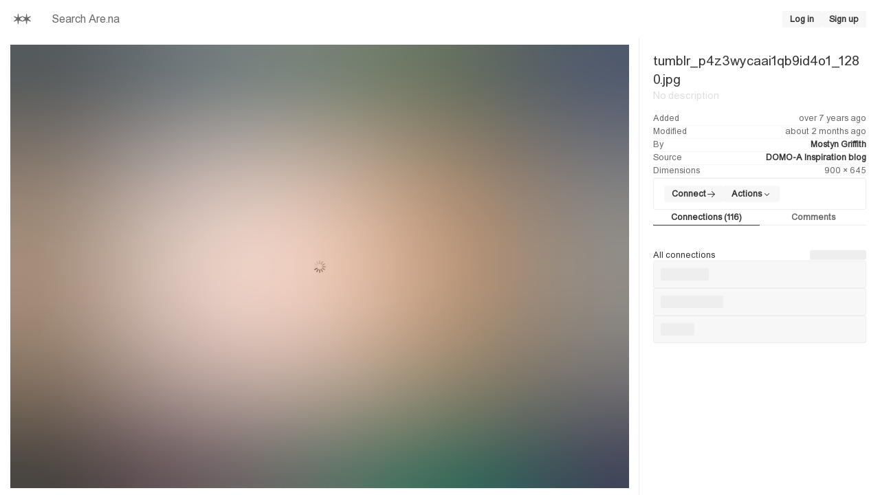

--- FILE ---
content_type: application/javascript; charset=utf-8
request_url: https://www.are.na/_next/static/chunks/pages/%5BprofileId%5D/%5BchannelId%5D/%5B%5B...tab%5D%5D-733ca2c68387131a.js?dpl=dpl_7AMjwc6X2o2ni2rwFwxt2HbZmr5C
body_size: 13740
content:
(self.webpackChunk_N_E=self.webpackChunk_N_E||[]).push([[3397],{5889:(e,n,t)=>{"use strict";t.d(n,{j:()=>h,x:()=>c});var r=t(37876),i=t(68223),l=t(19183),s=t(55157),a=t(10391),o=t(64079),d=t(12950);let c=e=>{let{error:n,metaTags:t,children:l}=e;return n?(0,r.jsx)(i.M,{statusCode:n.statusCode,message:n.message}):(0,r.jsxs)(r.Fragment,{children:[t&&(0,r.jsx)(u,{metaTags:t}),l]})},u=e=>{let{metaTags:n}=e;switch(n.__typename){case"Channel":return(0,r.jsx)(s.YX,{channel:n});case"Identity":return(0,r.jsx)(a.C,{identity:n});case"Attachment":case"Embed":case"Image":case"Link":case"PendingBlock":case"Text":return(0,r.jsx)(l.sq,{block:n});default:return null}},h=e=>{let{err:n,res:t}=e;if(console.error(n),n instanceof Error&&"statusCode"in n&&"number"==typeof n.statusCode){t.statusCode=n.statusCode;let e=(0,d.PE)(n);return{error:{statusCode:n.statusCode,message:e}}}let r=(0,d.Pl)(n),i=(0,o.K)(r),l=500===i?(0,d.PE)(n):(0,o.oe)(i).message;return t.statusCode=i,{error:{statusCode:i,message:l}}}},10232:(e,n,t)=>{"use strict";t.d(n,{YG:()=>u,p2:()=>d,uo:()=>c});var r=t(37876),i=t(67137),l=t(92952),s=t(54879),a=t(84704),o=t(14232);let d=e=>{let{done:n,endReached:t,...s}=e,[a,d]=(0,o.useState)("Pending"),h=()=>{d("Infinite"),null==t||t(0)};return(0,r.jsx)(i.YL,{overscan:i.p2,endReached:e=>{if("Pending"===a)return void h();null==t||t(e)},components:{...i.Wp,Footer:n?void 0:({Pending:()=>(0,r.jsx)(u,{children:(0,r.jsx)(l.$,{size:"lg",onClick:h,children:"Load more"})}),Infinite:c})[a]},...s})},c=()=>(0,r.jsx)(u,{children:(0,r.jsx)(s.y,{})}),u=(0,a.pH)("div",{display:"flex",justifyContent:"center",alignItems:"center",color:"$gray4",height:"$10"})},10391:(e,n,t)=>{"use strict";t.d(n,{C:()=>c,O:()=>x});var r=t(28888),i=t(37876),l=t(33964),s=t(64079),a=t(86355);function o(){let e=(0,r._)(["\n  fragment MetaTagsProfileIdentityFragment on Identity {\n    id\n    identifiable {\n      ... on User {\n        id\n        avatar(size: LARGE)\n        description: bio(format: PLAIN)\n        href\n        is_indexable\n        name\n      }\n      ... on Group {\n        id\n        avatar(size: LARGE)\n        description(format: PLAIN)\n        href\n        name\n      }\n    }\n  }\n"]);return o=function(){return e},e}function d(){let e=(0,r._)(["\n  query MetaTagsProfileQuery($id: ID!) {\n    identity(id: $id) {\n      ...MetaTagsProfileIdentityFragment\n      id\n      identifiable {\n        ... on Group {\n          id\n          visibility\n        }\n      }\n    }\n  }\n  ","\n"]);return d=function(){return e},e}let c=e=>{let{identity:n}=e,t=n.identifiable;return(0,i.jsx)(l.p,{description:t.description,imageUrl:t.avatar,isIndexable:"User"!==t.__typename||t.is_indexable,title:"".concat(t.name," | Are.na"),canonical:"".concat(t.href,"/channels"),children:(0,i.jsx)("link",{rel:"alternate",type:"application/rss+xml",title:"".concat(t.name," | Are.na"),href:"".concat("https://www.are.na").concat(t.href,"/feed/rss")})})},u=(0,a.J1)(o()),h=(0,a.J1)(d(),u),x=async e=>{let{client:n,id:t}=e,{data:r,error:i}=await n.query(h,{id:t.toString()}).toPromise();if(i)throw i;let l=null==r?void 0:r.identity;if(!l)throw new s.m_;return{metaTags:l}}},13087:(e,n,t)=>{"use strict";t.r(n),t.d(n,{default:()=>nN});var r=t(37876),i=t(67116),l=t(28888),s=t(93501),a=t(65725),o=t(51521),d=t(67137),c=t(10873),u=t(30531),h=t(86355);function x(){let e=(0,l._)(["\n  query ChannelCollaboratorsQuery($id: ID!) {\n    channel(id: $id) {\n      id\n      members {\n        ...GridCellUserFragment\n        ...GridCellGroupFragment\n        __typename\n        ... on Model {\n          id\n        }\n      }\n    }\n  }\n"]);return x=function(){return e},e}let g=e=>{var n;let{id:t}=e,[{data:i,error:l,fetching:h}]=(0,u.iYC)({variables:{id:t.toString()}});if(l)throw l;if(h||!(null==i||null==(n=i.channel)?void 0:n.members))return(0,r.jsx)(o.C,{});let x=(0,c.o)(i.channel.members);return(0,r.jsx)(d.YL,{totalCount:x.length,itemContent:e=>{let n=x[e];switch(n.__typename){case"User":return(0,r.jsx)(a.Gl,{user:n});case"Group":return(0,r.jsx)(s.uQ,{group:n})}}})};(0,h.J1)(x());var p=t(81557),f=t(70537),m=t(5150),j=t(52701),y=t(73568),b=t(64496),v=t(51640),_=t(92952),$=t(9218),w=t(61847);function C(){let e=(0,l._)(["\n  query ChannelConnectionsQuery($id: ID!, $page: Int!, $per: Int!) {\n    channel(id: $id) {\n      id\n      counts {\n        connected_to_channels\n      }\n      connected_to_channels(page: $page, per: $per) {\n        ...GridCellChannelFragment\n        id\n        type\n      }\n    }\n  }\n"]);return C=function(){return e},e}let k=b.t7,I=()=>{var e,n;let{channelId:t,isReady:i,router:l}=(0,f.T)(),s=Number(l.query.page)||1,[{data:a,fetching:d,error:c}]=(0,u.oZx)({variables:{id:t,page:s,per:k},pause:!i});if(c)throw c;let h=(null==a||null==(e=a.channel)?void 0:e.connected_to_channels)||[],x=(null==a||null==(n=a.channel)?void 0:n.counts.connected_to_channels)||0;return d||0===h.length&&x>0?(0,r.jsxs)(y.B,{gap:"$2",children:[(0,r.jsx)(o.C,{per:k}),(0,r.jsx)(j.is,{total:x,per:k})]}):0===h.length?(0,r.jsxs)(v.P,{children:["No connections yet",(0,r.jsx)($.P,{id:t,type:"Channel",children:(0,r.jsxs)(_.$,{size:"sm",children:["Connect ",(0,r.jsx)(w.flY,{})]})})]}):(0,r.jsxs)(y.B,{gap:"$2",children:[(0,r.jsx)(m.JT,{children:h.map(e=>(0,r.jsx)(p.sT,{channel:e},e.id))}),(0,r.jsx)(j.is,{total:x,per:k})]})};(0,h.J1)(C());var S=t(94858),z=t(89099);function F(){let e=(0,l._)(["\n  query ChannelFollowersQuery($id: ID!, $page: Int, $per: Int) {\n    channel(id: $id) {\n      id\n      counts {\n        followers\n      }\n      followers(page: $page, per: $per) {\n        ...GridCellUserFragment\n        id\n      }\n    }\n  }\n"]);return F=function(){return e},e}let P=b.t7,R=()=>{var e,n,t,i;let{query:{channelId:l},isReady:s}=(0,z.useRouter)(),h=(0,S.a)(),[{data:x,fetching:g,error:p}]=(0,u.mP7)({variables:{id:String(l),page:h,per:P},pause:!s});if(p)throw p;if(g||0===((null==x||null==(n=x.channel)||null==(e=n.followers)?void 0:e.length)||0))return(0,r.jsxs)(y.B,{gap:"$4",children:[(0,r.jsx)(o.C,{}),(0,r.jsx)(j.RT,{})]});let f=(0,c.o)(null==x||null==(t=x.channel)?void 0:t.followers),m=(null==x||null==(i=x.channel)?void 0:i.counts.followers)||0;return(0,r.jsxs)(y.B,{gap:"$4",children:[(0,r.jsx)(d.YL,{totalCount:f.length,itemContent:e=>{let n=f[e];return(0,r.jsx)(a.Gl,{user:n})}}),(0,r.jsx)(j.is,{total:m,per:P})]})};(0,h.J1)(F());var T=t(45739),E=t(21249),G=t(14232),A=t(52528),B=t(48349),q=t(6240),M=t(96464),L=t(47490),U=t(84704);let D=(0,U.pH)("div",{display:"flex",minWidth:0,variants:{size:{sm:{flex:.75,"@bp2":{display:"none"}},md:{flex:1}}},defaultVariants:{size:"md"}}),N=(0,U.pH)("div",{display:"flex",width:"100%",height:40,borderBottom:"1px solid $gray2","&:hover":{bg:"$gray1"},variants:{active:{true:{bg:"$gray1"}},inert:{true:{"&:hover":{bg:"transparent"}}}}}),O=(0,U.pH)("div",{display:"flex",alignItems:"center",justifyContent:"flex-end",gap:"$1",px:"$2",width:70,flexShrink:0});var H=t(63363),W=t(61580),J=t(95506),K=t(26187);function Y(){let e=(0,l._)(["\n  fragment TableRowThumbnailFragment on Konnectable {\n    ...PreviewCellFragment\n    ... on Model {\n      id\n    }\n    ... on Image {\n      zoomed_src_1x: resized_image_url(\n        width: 300\n        height: 300\n        quality: 75\n        flatten: true\n      )\n      zoomed_src_2x: resized_image_url(\n        width: 600\n        height: 600\n        quality: 65\n        flatten: true\n      )\n    }\n    ... on Link {\n      zoomed_src_1x: resized_image_url(width: 300, height: 300, quality: 75)\n      zoomed_src_2x: resized_image_url(width: 600, height: 600, quality: 65)\n    }\n    ... on Embed {\n      zoomed_src_1x: resized_image_url(width: 300, height: 300, quality: 75)\n      zoomed_src_2x: resized_image_url(width: 600, height: 600, quality: 65)\n    }\n    ... on Attachment {\n      zoomed_src_1x: resized_image_url(width: 300, height: 300, quality: 75)\n      zoomed_src_2x: resized_image_url(width: 600, height: 600, quality: 65)\n    }\n  }\n"]);return Y=function(){return e},e}let Q=e=>{let{connectable:n}=e;return(0,r.jsx)(J.m_,{side:"right",flush:!0,label:"zoomed_src_1x"in n&&"zoomed_src_2x"in n&&n.zoomed_src_1x&&n.zoomed_src_2x?(0,r.jsx)(K._,{srcs:[n.zoomed_src_1x,n.zoomed_src_2x],alt:""}):null,children:(0,r.jsx)(H.a,{css:{width:39},children:(0,r.jsx)(W.l,{connectable:n,size:39})})})};(0,U.pH)("div",{width:39,height:39}),(0,h.J1)(Y());var Z=t(5125);let V=()=>(0,r.jsxs)(X,{children:[(0,r.jsx)(H.a,{css:{width:39}}),(0,r.jsx)(D,{children:(0,r.jsx)(ee,{css:{boxShadow:"none"},children:"Content"})}),(0,r.jsx)(D,{children:(0,r.jsx)(ee,{children:"Title"})}),(0,r.jsx)(D,{size:"sm",children:(0,r.jsx)(ee,{children:"Author"})}),(0,r.jsx)(D,{size:"sm",children:(0,r.jsx)(ee,{children:"Added at"})}),(0,r.jsx)(O,{})]}),X=(0,U.pH)("div",{display:"flex",width:"100%",height:40,borderBottom:"1px solid $gray2"}),ee=(0,U.pH)(Z.E,{display:"flex",alignItems:"center",fontWeight:"bold",flex:1,boxShadow:"inset 1px 0 0 $colors$gray2",minWidth:0,px:"$2",gap:"$1",defaultVariants:{size:"xs"}});var en=t(10232);let et=()=>(0,r.jsx)(N,{css:{borderBottom:"1px solid $gray2"}});var er=t(16655),ei=t(57430),el=t(29979);let es=(0,G.createContext)({x:0,y:0,source:"Idle",coordinates:[1/0,1/0],setCoordinates:()=>{},resetCoordinates:()=>{},ref:(0,G.createRef)()}),ea=e=>{let{maxX:n,maxY:t,children:i}=e,[l,s]=(0,G.useState)({x:1/0,y:1/0,source:"Idle"}),a=()=>{s({x:1/0,y:1/0,source:"Idle"})},{ref:o}=(0,er.L)({type:"click",onClickOutside:a,when:l.x!==1/0&&l.y!==1/0});(0,el.vC)("ArrowUp",e=>{e.preventDefault(),s(e=>({...e,y:e.y-1,source:"Keyboard"}))}),(0,el.vC)("ArrowDown",e=>{e.preventDefault(),s(e=>({...e,y:e.y+1,source:"Keyboard"}))}),(0,el.vC)("ArrowLeft",()=>{s(e=>({...e,x:e.x-1,source:"Keyboard"}))}),(0,el.vC)("ArrowRight",()=>{s(e=>({...e,x:e.x+1,source:"Keyboard"}))}),(0,el.vC)("Tab",e=>{e.preventDefault(),s(e=>({...e,x:e.x+1,source:"Keyboard"}))}),(0,el.vC)("Shift+Tab",e=>{e.preventDefault(),s(e=>({...e,x:e.x-1,source:"Keyboard"}))});let d=(0,ei.mapCursorToMax)(l.x,n),c=(0,ei.mapCursorToMax)(l.y,t);return(0,r.jsx)(es.Provider,{value:{ref:o,x:d,y:c,source:l.source,coordinates:[l.x,l.y],setCoordinates:s,resetCoordinates:a},children:i})},eo=()=>(0,G.useContext)(es);var ed=t(88798);let ec={enter:e=>Math.abs(e)>750,exit:e=>250>Math.abs(e)},eu={Item:N,ScrollSeekPlaceholder:et},eh=e=>{let{components:n=eu,endReached:t,itemContent:i,overscan:l=200,totalCount:s}=e,a=(0,G.useRef)(null),o=(0,G.useCallback)(e=>{a.current&&a.current.scrollToIndex({index:e,align:"center"})},[]),{y:d,ref:c,source:u}=eo(),h=(e=>{let n=(0,G.useRef)(e);return(0,G.useEffect)(()=>{n.current=e},[e]),n.current})(d);return(0,G.useEffect)(()=>{"Click"===u||isNaN(d)||isNaN(h)||o(d)},[d,o,h,u]),(0,r.jsx)(ex.Provider,{value:{scrollToIndex:o},children:(0,r.jsx)(H.a,{tabIndex:-1,ref:c,css:{"&:focus":{outline:0}},children:(0,r.jsx)(ed.sN,{ref:a,endReached:t,itemContent:i,overscan:l,components:n,scrollSeekConfiguration:ec,totalCount:s,useWindowScroll:!0})})})},ex=(0,G.createContext)({scrollToIndex:e=>{}}),eg=e=>{let{done:n,endReached:t,...i}=e,[l,s]=(0,G.useState)("Pending"),a=()=>{s("Infinite"),null==t||t(0)};return(0,r.jsx)(eh,{endReached:e=>{if("Pending"===l)return void a();null==t||t(e)},components:{...eu,Footer:n?void 0:({Pending:()=>(0,r.jsx)(ef,{children:(0,r.jsx)(_.$,{onClick:a,size:"lg",children:"Load more"})}),Infinite:ep})[l]},...i})},ep=en.uo,ef=en.YG;var em=t(70832),ej=t(39310),ey=t(68928);let eb=()=>{let[e,n]=(0,G.useState)("Idle"),[t,i]=(0,G.useState)(""),l=(0,G.useRef)(null),{y:s}=eo(),{addCell:a}=(0,M.E1)(),{sendToast:o,sendGenericError:d}=(0,ey.Yf)(),{createBlock:c}=(0,q.p)();(0,G.useEffect)(()=>{l.current&&0===s&&l.current.focus()},[s]);let u=async()=>{if(""!==t.trim()&&"Adding"!==e){n("Adding");try{let e=await c({value:t});a({type:"Block",id:e}),o({title:"Block added successfully"}),i("")}catch(e){d(e)}n("Idle")}};return(0,el.vC)("meta+enter",e=>{e.preventDefault(),n("Open")},[]),(0,r.jsxs)(r.Fragment,{children:[(0,r.jsx)(N,{css:{alignItems:"center",gap:"$1","&:hover":{bg:"$background"}},children:(0,r.jsx)(J.m_,{label:"⌘ + enter",children:(0,r.jsx)(_.$,{ref:l,size:"sm",onClick:()=>{n("Open")},children:"+ Add block"})})}),(0,r.jsx)(em.Dz,{open:"Idle"!==e,onOpenChange:e=>{n(e?"Open":"Idle")},children:(0,r.jsx)(em.lG,{title:"Add block",isCloseable:!0,css:{width:400,height:"auto","@bp1":{width:"100%",height:"100%"}},children:(0,r.jsxs)(y.B,{gap:"$6",children:[(0,r.jsx)(ej.TM,{rows:4,placeholder:"Paste a URL (image, video, or link) or type text here",autoFocus:!0,onChange:e=>i(e.target.value)}),(0,r.jsx)(em.Es,{children:(0,r.jsx)(_.$,{onClick:u,disabled:""===t.trim()||"Adding"===e,children:"Adding"===e?"Adding…":"Add block"})})]})})})]})};var ev=t(97318),e_=t(13565),e$=t(43563),ew=t(68372);let eC=e=>{let{children:n,editable:t,multiline:i,onClick:l,onSubmit:s,size:a="md",value:o,x:d,y:c,...u}=e,{sendToast:h,updateToast:x}=(0,ey.Yf)(),{x:g,y:p,setCoordinates:f}=eo(),[m,j]=(0,G.useState)("Idle"),y=(0,G.useRef)(null),[b,v]=(0,G.useState)(o),_=g===d&&p===c;(0,G.useEffect)(()=>{y.current&&_&&y.current.focus()},[_]);let{ref:$}=(0,er.L)({when:"Edit"===m,type:"mousedown",onClickOutside:()=>{if(o===b)return void j("Idle");k()}}),w=e=>{if("Enter"===e.key&&!e.shiftKey&&!i||"Enter"===e.key&&e.metaKey){e.preventDefault(),k();return}if("Escape"===e.key){j("Idle"),f({x:d,y:c,source:"Keyboard"});return}},C=e=>{v(e.currentTarget.value)},k=async()=>{if(void 0===b)return;if(b===o){j("Idle"),f({x:d,y:c,source:"Keyboard"});return}j("Saving"),f({x:d,y:c,source:"Keyboard"});let e=h({title:"Saving…"});f({x:d,y:c+1,source:"Keyboard"}),await (null==s?void 0:s(b)),x({...e,title:"Updated"}),j("Idle")};return"Edit"===m||"Saving"===m?(0,r.jsx)(D,{size:a,children:i?(0,r.jsx)(H.a,{css:{position:"relative",flex:1,minWidth:0,px:"$2"},children:(0,r.jsx)(eS,{ref:$,defaultValue:b,autoFocus:!0,onKeyDown:w,onChange:C,disabled:"Saving"===m,css:{width:"100%",boxSizing:"border-box"}})}):(0,r.jsx)(eI,{ref:$,defaultValue:b,autoFocus:!0,onKeyDown:w,onChange:C,disabled:"Saving"===m})}):(0,r.jsx)(D,{size:a,children:(0,r.jsx)(ez,{ref:y,editable:t,onClick:e=>{if(f({x:d,y:c,source:"Click"}),_){if(void 0!==b)return void j(e=>"Idle"===e?"Edit":"Idle");null==l||l(e)}},...u,children:n})})},ek={all:"unset",boxSizing:"border-box",flex:1,minWidth:0,px:"$2",outline:0,bg:"$background",boxShadow:"0 0 0 1px $colors$focus",zIndex:1,...Z.X.sm,"&:disabled":{color:"$slate",boxShadow:"0 0 0 1px $colors$gray3"}},eI=(0,U.pH)("input",ek),eS=(0,U.pH)("textarea",{...ek,width:"auto",position:"absolute",left:0,right:0,top:0,height:150,py:"$2"}),ez=(0,U.pH)(ew.D,{position:"relative",flex:1,display:"flex",alignItems:"center",minWidth:0,boxShadow:"inset 1px 0 0 $colors$gray2",px:"$2","&:focus":{outline:0,boxShadow:"0 0 0 1px $colors$focus",zIndex:1,color:"$link"},variants:{editable:{true:{"&:hover, &:focus":{bg:"$blue1"}}}},defaultVariants:{editable:!1}});var eF=t(34042);let eP=()=>(0,r.jsx)(N,{css:{borderBottom:"1px solid $gray2"},children:(0,r.jsx)(eF.Z,{css:{width:"100%",height:"100%",color:"$gray2"}})}),eR=()=>(0,r.jsx)(N,{css:{borderBottom:"1px solid $gray2"}});var eT=t(31870),eE=t(922),eG=t(60638),eA=t(48230),eB=t.n(eA);function eq(){let e=(0,l._)(['\n  fragment TableRowBlockFragment on Konnectable {\n    ...TableRowThumbnailFragment\n    __typename\n    ... on PendingBlock {\n      iso_created_at: created_at(format: "%Y-%m-%dT%H:%M:%S.%LZ")\n    }\n    ... on Model {\n      id\n    }\n    ... on ConnectableInterface {\n      title\n      href\n      user {\n        ...AvatarUserFragment\n        id\n        name\n        href\n      }\n      source {\n        url\n        title\n      }\n      connection_to(channel_id: $channelId) {\n        id\n        created_at(relative: true)\n        iso_created_at: created_at(format: "%Y-%m-%dT%H:%M:%S.%LZ")\n      }\n    }\n    ... on Text {\n      editableContent: content(format: MARKDOWN)\n    }\n    ... on Block {\n      can {\n        manage\n      }\n    }\n  }\n']);return eq=function(){return e},e}function eM(){let e=(0,l._)(["\n  query TableRowBlockQuery($id: ID!, $channelId: ID) {\n    block: blokk(id: $id) {\n      ...TableRowBlockFragment\n    }\n  }\n\n  mutation TableRowBlockMutation(\n    $input: UpdateBlockMutationInput!\n    $channelId: ID!\n  ) {\n    update_block(input: $input) {\n      block: blokk {\n        ...TableRowBlockFragment\n        ...BlockTextFragment\n      }\n    }\n  }\n"]);return eM=function(){return e},e}let eL=e=>{var n;let{block:t,index:i}=e,{channelId:l}=(0,q.p)(),{isHovered:s,hoverProps:a}=(0,eT.M)(),{y:o}=eo(),{link:d}=(0,e_.U)({href:t.href,blockId:t.id.toString()}),[{fetching:c},h]=(0,u.vUf)({variables:{id:t.id.toString(),channelId:l.toString()},requestPolicy:"network-only",pause:!0});(0,eE.g)({fetching:c,refetch:h,..."PendingBlock"===t.__typename?{isoTimestamp:t.iso_created_at}:{pause:!0}});let[x,g]=(0,u.if9)(),p=s||o===i,f=(0,G.useMemo)(()=>{var e;return"Text"===t.__typename?(0,eG.xv)(t.editableContent,{from:"center",length:75}):(0,eG.xv)((null==(e=t.source)?void 0:e.url)||"—",{from:"center",length:75})},[t]);return"Channel"===t.__typename?null:(0,r.jsxs)(N,{active:p,...a,children:[(0,r.jsx)(H.a,{css:{display:"flex",alignItems:"center"},children:(0,r.jsx)(Q,{connectable:t})}),(0,r.jsx)(eC,{value:"Text"===t.__typename&&t.can.manage?t.editableContent:void 0,x:0,y:i,multiline:!0,editable:"Text"===t.__typename&&t.can.manage,onClick:()=>{var e;"Text"===t.__typename&&t.can.manage||window.open((null==(e=t.source)?void 0:e.url)||t.href,"_blank")},onSubmit:e=>{if(t.can.manage)return g({channelId:l.toString(),input:{id:t.id.toString(),content:e}})},children:(0,r.jsx)(Z.E,{size:"xs",ellipsis:!0,children:f})}),(0,r.jsx)(eC,{x:1,y:i,value:"PendingBlock"!==t.__typename&&t.can.manage?t.title||"":void 0,editable:"PendingBlock"!==t.__typename&&t.can.manage,onClick:()=>{t.can.manage||window.open(t.href,"_blank")},onSubmit:e=>{if(t.can.manage)return g({channelId:l.toString(),input:{id:t.id.toString(),title:e}})},children:(0,r.jsx)(Z.E,{size:"xs",ellipsis:!0,children:t.title||"—"})}),(0,r.jsx)(eC,{x:2,y:i,size:"sm",onClick:()=>{t.user&&window.open(t.user.href,"_blank")},children:t.user&&(0,r.jsxs)(H.a,{css:{display:"flex",gap:"$2",alignItems:"center",minWidth:0},children:[(0,r.jsx)(ev.e,{size:"xxs",entity:t.user}),(0,r.jsx)(Z.E,{size:"xs",ellipsis:!0,children:t.user.name||"—"})]})}),(0,r.jsx)(eC,{x:3,y:i,size:"sm",onClick:()=>{window.open(t.href,"_blank")},children:(0,r.jsx)(Z.E,{size:"xs",ellipsis:!0,children:(null==(n=t.connection_to)?void 0:n.created_at)||"—"})}),(0,r.jsxs)(O,{children:[(0,r.jsx)(J.m_,{label:"Open",side:"bottom",children:(0,r.jsx)(eB(),{...d,scroll:!1,passHref:!0,children:(0,r.jsx)(_.$,{size:"icon",as:"a",children:(0,r.jsx)(w.hWu,{})})})}),(0,r.jsx)(e$.G,{id:t.id})]})]})},eU=e=>(0,r.jsx)(eL,{...e});(0,h.J1)(eq());let eD=e=>{let{id:n,index:t}=e,{channelId:i}=(0,q.p)(),[{data:l,error:s,fetching:a}]=(0,u.vUf)({variables:{id:n,...0!==i?{channelId:i.toString()}:{}}});return s?(console.error(s),(0,r.jsx)(eP,{})):a||!l?(0,r.jsx)(eR,{}):l.block?(0,r.jsx)(eU,{block:l.block,index:t}):(0,r.jsx)(eP,{})};(0,h.J1)(eM());var eN=t(16177),eO=t(86169),eH=t(36478),eW=t(65654),eJ=t(76822);function eK(){let e=(0,l._)(['\n  query TableRowChannelQuery($id: ID!, $channelId: ID) {\n    channel(id: $id) {\n      ...TableRowChannelFragment\n    }\n  }\n\n  fragment TableRowChannelFragment on Channel {\n    ...TableRowThumbnailFragment\n    id\n    href\n    title\n    visibility_name\n    counts {\n      contents\n    }\n    blocks: blokks(page: 1, per: 12, sort_by: POSITION, direction: DESC) {\n      ...PreviewCellFragment\n      ... on Model {\n        id\n      }\n    }\n    owner {\n      __typename\n      ... on User {\n        ...AvatarUserFragment\n        id\n        name\n        href\n      }\n      ... on Group {\n        ...AvatarGroupFragment\n        id\n        name\n        href\n      }\n    }\n    connection_to(channel_id: $channelId) {\n      id\n      created_at(relative: true)\n      iso_created_at: created_at(format: "%Y-%m-%dT%H:%M:%S.%LZ")\n    }\n  }\n']);return eK=function(){return e},e}let eY=e=>{var n;let{channel:t,index:i}=e,{isHovered:l,hoverProps:s}=(0,eT.M)(),{y:a}=eo(),{primary:o}=(0,eH.W)(t.visibility_name),d=l||a===i;return(0,r.jsxs)(N,{active:d,...s,children:[(0,r.jsx)(H.a,{css:{display:"flex",alignItems:"center"},children:(0,r.jsx)(Q,{connectable:t})}),(0,r.jsx)(eC,{x:0,y:i,onClick:()=>{window.open(t.href,"_blank")},children:(0,r.jsx)(eJ.X,{direction:"horizontal",css:{display:"flex",gap:"$1",alignItems:"center"},children:t.blocks.map(e=>(0,r.jsx)(H.a,{css:{width:30,height:30,flexShrink:0},children:(0,r.jsx)(W.l,{connectable:e,size:30})},e.id))})}),(0,r.jsx)(eC,{x:1,y:i,onClick:()=>{window.open(t.href,"_blank")},children:(0,r.jsxs)(Z.E,{size:"xs",css:{color:o},ellipsis:!0,children:[(0,r.jsx)(eN.Z,{visibility:t.visibility_name})," - ",t.title," - ",(0,r.jsxs)(Z.E,{as:"span",size:"xs",css:{color:o},children:[(0,eW.B)(t.counts.contents)," block",1!==t.counts.contents?"s":""]})]})}),(0,r.jsx)(eC,{x:2,y:i,size:"sm",onClick:()=>{window.open(t.owner.href,"_blank")},children:t.owner&&(0,r.jsxs)(H.a,{css:{display:"flex",gap:"$2",alignItems:"center",minWidth:0},children:[(0,r.jsx)(ev.e,{size:"xxs",entity:t.owner}),(0,r.jsx)(Z.E,{size:"xs",ellipsis:!0,children:t.owner.name||"—"})]})}),(0,r.jsx)(eC,{x:3,y:i,size:"sm",onClick:()=>{window.open(t.href,"_blank")},children:(0,r.jsx)(Z.E,{size:"xs",ellipsis:!0,children:(null==(n=t.connection_to)?void 0:n.created_at)||"—"})}),(0,r.jsxs)(O,{children:[(0,r.jsx)(J.m_,{label:"Open",side:"bottom",children:(0,r.jsx)(eB(),{href:t.href,passHref:!0,children:(0,r.jsx)(_.$,{size:"icon",as:"a",children:(0,r.jsx)(w.hWu,{})})})}),(0,r.jsx)(eO.K,{id:t.id})]})]})},eQ=e=>(0,r.jsx)(eY,{...e}),eZ=e=>{let{id:n,index:t}=e,{channelId:i}=(0,q.p)(),[{data:l,error:s,fetching:a}]=(0,u.HTO)({variables:{id:n,...0!==i?{channelId:i.toString()}:{}}});return s?(console.error(s),(0,r.jsx)(eP,{})):a||!l?(0,r.jsx)(eR,{}):l.channel?(0,r.jsx)(eQ,{channel:l.channel,index:t}):(0,r.jsx)(eP,{})};(0,h.J1)(eK());let eV=e=>{let{cols:n=0,endReached:t,done:i}=e,{cells:l}=(0,M.E1)(),s="Add"===l[0].type,a=s?l.slice(1):l,o=(0,G.useCallback)(e=>{let n=a[e];switch(n.type){case"Block":return(0,r.jsx)(eD,{id:n.id.toString(),index:e});case"Channel":return(0,r.jsx)(eZ,{id:n.id.toString(),index:e});default:return null}},[a]);return(0,r.jsxs)(ea,{maxX:n,maxY:a.length,children:[s&&(0,r.jsx)(eb,{}),(0,r.jsx)(V,{}),void 0===i?(0,r.jsx)(eh,{totalCount:a.length,endReached:t,itemContent:o}):(0,r.jsx)(eg,{done:i,totalCount:a.length,endReached:t,itemContent:o})]})},eX=()=>(0,r.jsx)(H.a,{children:Array.from({length:10}).map((e,n)=>(0,r.jsx)(et,{},n))});var e0=t(26225);function e1(){let e=(0,l._)(["\n  query ChannelTableQuery($id: ID!) {\n    channel(id: $id) {\n      ...ChannelOperationsChannelFragment\n      id\n      href\n      compressed_skeleton\n      can {\n        add_to\n      }\n    }\n  }\n"]);return e1=function(){return e},e}let e2=()=>{let{channelId:e,blockId:n,isReady:t}=(0,f.T)(),i=(0,z.useRouter)(),[{data:l,fetching:s,error:a}]=(0,u.zov)({variables:{id:e},pause:!t,requestPolicy:"cache-and-network"}),o=(0,G.useMemo)(()=>l&&l.channel?(0,A.b)(l.channel.compressed_skeleton):[],[l]);if(a)throw a;return!s&&l&&l.channel?(0,r.jsx)(e0.j,{children:(0,r.jsx)(q.T,{channel:l.channel,children:(0,r.jsxs)(M.kv,{cells:[...l.channel.can.add_to?[M.zd]:[],...o],children:[(0,r.jsx)(L.h,{}),(0,r.jsx)(eV,{cols:4}),(0,r.jsx)(B.k,{id:n,onOpenChange:e=>{!e&&l&&l.channel&&i.back()}})]},l.channel.id)})}):(0,r.jsx)(eX,{})};(0,h.J1)(e1());var e6=t(46618);let e3=e=>{let{id:n}=e,{query:t}=(0,z.useRouter)();switch((0,e6.r)(t.tab)){case"table":return(0,r.jsx)(E.G,{id:n,children:(0,r.jsx)(e2,{})});case"followers":return(0,r.jsx)(E.G,{id:n,name:"Followers",children:(0,r.jsx)(R,{})});case"connections":return(0,r.jsx)(E.G,{id:n,name:"Connections",children:(0,r.jsx)(I,{})});case"collaborators":return(0,r.jsx)(E.G,{id:n,name:"Collaborators",children:(0,r.jsx)(g,{id:n})});default:return(0,r.jsx)(E.G,{id:n,children:(0,r.jsx)(T.E,{id:n})})}};var e8=t(99661),e4=t(44701),e5=t(24073);function e7(){let e=(0,l._)(["\n  fragment ProfileEmptyUserFragment on User {\n    id\n    is_me\n  }\n\n  fragment ProfileEmptyGroupFragment on Group {\n    id\n  }\n"]);return e7=function(){return e},e}let e9=e=>{let{profile:n}=e,{open:t}=(0,e5.s)();return"User"===n.__typename&&n.is_me?(0,r.jsx)(r.Fragment,{children:(0,r.jsx)(H.a,{css:{px:"$4",py:"$10",bg:"$gray1",color:"$slate",textAlign:"center"},children:(0,r.jsxs)(y.B,{gap:"$2",children:[(0,r.jsx)(Z.E,{size:"xl",css:{color:"$slate"},children:"Your profile doesn’t have any content yet."}),(0,r.jsx)(_.$,{size:"sm",css:{mixBlendMode:"$colors$blend",alignSelf:"center"},onClick:()=>{t({type:"NewChannel"})},children:"Create your first channel"})]})})}):(0,r.jsx)(v.P,{children:"Nothing yet"})};(0,h.J1)(e7());var ne=t(45260),nn=t(74012),nt=t(28996),nr=t(96641);function ni(){let e=(0,l._)(["\n  query ProfileChannelsIndexQuery($id: ID!, $type: IndexedChannelsTypes) {\n    identity(id: $id) {\n      id\n      identifiable {\n        ...ProfileChannelsIndexFragment\n      }\n    }\n  }\n\n  fragment ProfileChannelsIndexFragment on Identifiable {\n    ...ProfileEmptyUserFragment\n    ...ProfileEmptyGroupFragment\n    ... on Model {\n      id\n    }\n    ... on User {\n      channels_index(type: $type) {\n        key\n        channels {\n          ...ChannelCompactBaseFragment\n          id\n        }\n      }\n    }\n    ... on Group {\n      channels_index(type: $type) {\n        key\n        channels {\n          ...ChannelCompactBaseFragment\n          id\n        }\n      }\n    }\n  }\n"]);return ni=function(){return e},e}let nl=e8.aS,ns=e=>{var n;let{identifiable:t,refetch:i}=e,{query:{visibility:l}}=(0,z.useRouter)(),s=(0,G.useMemo)(()=>(0,nr.q)(l),[l]),[a,o]=(0,G.useState)(""),[d,c]=(0,G.useState)(null!=(n=t.channels_index)?n:[]);(0,G.useEffect)(()=>{var e;c(null!=(e=t.channels_index)?e:[])},[t.channels_index]);let u=(0,G.useMemo)(()=>d.map(e=>{let{key:n,channels:t}=e;return{key:n,channels:t.filter(e=>{let{title:n,visibility_name:t}=e;return n.toLowerCase().includes(a.toLowerCase())&&(!s||t===s)})}}),[d,a,s]),[h,x]=(0,G.useMemo)(()=>(e=>{let n=e.flatMap((e,n,t)=>{let{key:r,channels:i}=e;if(0===i.length)return[];let l=n===t.length-1;return[{type:"heading",key:r},{type:"spacer",size:"small"},...i.flatMap((e,n)=>[{type:"channel",channel:e},...n<i.length-1?[{type:"spacer",size:"small"}]:[]]),...l?[]:[{type:"spacer",size:"large"}]]}),t=n.length*nl/2,{column1:r,column2:i}=n.reduce((e,n)=>e.column1Height<t?{...e,column1:[...e.column1,n],column1Height:e.column1Height+nl}:{...e,column2:[...e.column2,n]},{column1:[],column1Height:0,column2:[]}),l=r.reduceRight((e,n)=>null!=e?e:"heading"===n.type?n.key:null,null),s=i[0];return[r,null!==l&&(null==s?void 0:s.type)==="channel"?[{type:"heading",key:l,continued:!0},...i]:i]})(u),[u]),g=(0,G.useCallback)(e=>{if("spacer"===e.type){let n="small"===e.size?4:24;return(0,r.jsx)(H.a,{css:{height:n}})}if("heading"===e.type){let n=e.continued?"".concat(e.key," —"):e.key;return(0,r.jsx)(H.a,{css:{height:nl,display:"flex",alignItems:"center","@bp1":{display:e.continued?"none":"flex"}},children:(0,r.jsx)(Z.E,{size:"md",as:"h2",css:{color:"$gray5",borderBottom:"1px solid $gray2",pb:"$nudge",width:"100%"},children:n})})}return(0,r.jsx)(e8.H$,{channel:e.channel,displayManage:!0,displayOwner:!1,hoverCard:"right",onDelete:()=>{c(n=>n.map(n=>{let{key:t,channels:r}=n;return{key:t,channels:r.filter(n=>{let{id:t}=n;return t!==e.channel.id})}})),i()},onUpdate:i},e.channel.id)},[c,i]);return 0===d.length?(0,r.jsx)(e9,{profile:t}):(0,r.jsxs)(y.B,{gap:"$6",children:[(0,r.jsx)(nn.DO,{placeholder:"Filter index",value:a,onChange:o}),(0,r.jsxs)(nd,{children:[(0,r.jsx)(nc,{children:(0,r.jsx)(ed.aY,{useWindowScroll:!0,data:h,itemContent:(e,n)=>g(n),overscan:400},"column1-".concat(h.length))}),(0,r.jsx)(nc,{children:(0,r.jsx)(ed.aY,{useWindowScroll:!0,data:x,itemContent:(e,n)=>g(n),overscan:400},"column2-".concat(x.length))})]})]})};(0,h.J1)(ni());let na=()=>(0,r.jsxs)(y.B,{gap:"$6",children:[(0,r.jsx)(nt.cV,{}),(0,r.jsx)(nd,{children:[0,1].map(e=>(0,r.jsx)(nc,{children:(0,r.jsx)(y.B,{gap:0,children:Array.from({length:4}).flatMap((e,n)=>[...(e=>[(0,r.jsx)(H.a,{css:{height:nl,display:"flex",alignItems:"center"},children:(0,r.jsx)(e4.r,{size:"md",css:{borderBottom:"1px solid $gray2",pb:"$nudge",width:"100%"},children:"AZ"})},"heading"),(0,r.jsx)(H.a,{css:{height:4}},"spacer-after-heading"),...Array.from({length:e}).flatMap((n,t)=>[(0,r.jsx)(e8.K7,{length:[10,13,7,20][t%4]},"channel-".concat(t)),...t<e-1?[(0,r.jsx)(H.a,{css:{height:4}},"spacer-".concat(t))]:[]])])([8,4,6,5][n%4]),...n<3?[(0,r.jsx)(H.a,{css:{height:24}},"large-spacer-".concat(n))]:[]])})},e))})]}),no=()=>{var e;let{query:{profileId:n,type:t=u.Hig.Own},isReady:i}=(0,z.useRouter)(),l=(0,G.useMemo)(()=>(0,ne.P)("".concat(t)),[t]),[{data:s,fetching:a,error:o},d]=(0,u.TFG)({requestPolicy:"cache-and-network",variables:{id:"".concat(n),...l?{type:l}:{}},pause:!i});if(o)throw o;let c=null==s||null==(e=s.identity)?void 0:e.identifiable;return a||!c?(0,r.jsx)(na,{}):(0,r.jsx)(ns,{identifiable:c,refetch:d},l)},nd=(0,U.pH)("div",{display:"grid",gridTemplateColumns:"1fr 1fr",gap:"$6","@bp1":{gridTemplateColumns:"1fr",gap:0}}),nc=(0,U.pH)("div",{minWidth:0});var nu=t(88314);function nh(){let e=(0,l._)(["\n  query ProfileGroupsQuery($id: ID!, $page: Int!, $per: Int!) {\n    identity(id: $id) {\n      id\n      identifiable {\n        __typename\n        ... on User {\n          id\n          counts {\n            groups\n          }\n          groups(page: $page, per: $per) {\n            ...GridCellGroupFragment\n            id\n          }\n        }\n      }\n    }\n  }\n"]);return nh=function(){return e},e}let nx=b.t7,ng=()=>{var e;let{query:{profileId:n,page:t},isReady:i}=(0,z.useRouter)(),l=Number(t)||1,[{data:a,fetching:d,error:c}]=(0,u.Fbm)({variables:{id:String(n),page:l,per:nx},pause:!i});if(c)throw c;let h=null==a||null==(e=a.identity)?void 0:e.identifiable;if(d||!h)return(0,r.jsx)(o.C,{per:nx});if("User"!==h.__typename)throw Error("Only users can have groups");let x=h.groups,g=h.counts.groups;return 0===g?(0,r.jsx)(v.P,{children:"Nothing yet"}):(0,r.jsxs)(y.B,{gap:"$2",children:[(0,r.jsx)(m.JT,{children:x.map(e=>(0,r.jsx)(s.uQ,{group:e},e.id))}),(0,r.jsx)(j.is,{total:g,per:nx})]})};function np(){let e=(0,l._)(["\n  query ProfileFollowersQuery($id: ID!, $page: Int, $per: Int) {\n    identity(id: $id) {\n      id\n      identifiable {\n        ... on Model {\n          id\n        }\n        ... on User {\n          counts {\n            followers\n          }\n          followers(page: $page, per: $per) {\n            ...GridCellUserFragment\n            id\n          }\n        }\n        ... on Group {\n          counts {\n            followers\n          }\n          followers(page: $page, per: $per) {\n            ...GridCellUserFragment\n            id\n          }\n        }\n      }\n    }\n  }\n"]);return np=function(){return e},e}(0,h.J1)(nh());let nf=b.t7,nm=()=>{var e,n,t,i;let{query:{profileId:l},isReady:s}=(0,z.useRouter)(),h=(0,S.a)(),[{data:x,fetching:g,error:p}]=(0,u.CS8)({variables:{id:String(l),page:h,per:nf},pause:!s});if(p)throw p;if(g||0===((null==x||null==(n=x.identity)||null==(e=n.identifiable.followers)?void 0:e.length)||0))return(0,r.jsxs)(y.B,{gap:"$4",children:[(0,r.jsx)(o.C,{}),(0,r.jsx)(j.RT,{})]});let f=(0,c.o)(null==x||null==(t=x.identity)?void 0:t.identifiable.followers),m=(null==x||null==(i=x.identity)?void 0:i.identifiable.counts.followers)||0;return(0,r.jsxs)(y.B,{gap:"$4",children:[(0,r.jsx)(d.YL,{totalCount:f.length,itemContent:e=>{let n=f[e];return(0,r.jsx)(a.Gl,{user:n})}}),(0,r.jsx)(j.is,{total:m,per:nf})]})};function nj(){let e=(0,l._)(["\n  query ProfileFollowingQuery($id: ID!, $page: Int, $per: Int) {\n    identity(id: $id) {\n      id\n      identifiable {\n        __typename\n        ... on Model {\n          id\n        }\n        ... on User {\n          counts {\n            following\n          }\n          following(page: $page, per: $per) {\n            ...GridCellUserFragment\n            ...GridCellGroupFragment\n            ...GridCellChannelFragment\n            __typename\n            ... on Model {\n              id\n            }\n          }\n        }\n      }\n    }\n  }\n"]);return nj=function(){return e},e}(0,h.J1)(np());let ny=b.t7,nb=()=>{var e,n,t,i,l;let{query:{profileId:h},isReady:x}=(0,z.useRouter)(),g=(0,S.a)(),[{data:f,fetching:m,error:b}]=(0,u.quN)({variables:{id:String(h),page:g,per:ny},pause:!x});if(b)throw b;if((null==f||null==(e=f.identity)?void 0:e.identifiable.__typename)==="Group")return null;if(m||0===((null==f||null==(t=f.identity)||null==(n=t.identifiable.following)?void 0:n.length)||0))return(0,r.jsxs)(y.B,{gap:"$4",children:[(0,r.jsx)(o.C,{}),(0,r.jsx)(j.RT,{})]});let v=(0,c.o)(null==f||null==(i=f.identity)?void 0:i.identifiable.following),_=(null==f||null==(l=f.identity)?void 0:l.identifiable.counts.following)||0;return(0,r.jsxs)(y.B,{gap:"$4",children:[(0,r.jsx)(d.YL,{totalCount:v.length,itemContent:e=>{let n=v[e];switch(n.__typename){case"Channel":return(0,r.jsx)(p.sT,{channel:n});case"User":return(0,r.jsx)(a.Gl,{user:n});case"Group":return(0,r.jsx)(s.uQ,{group:n})}}}),(0,r.jsx)(j.is,{total:_,per:ny})]})};(0,h.J1)(nj());var nv=t(63106),n_=t(83656);function n$(){let e=(0,l._)(["\n  query ProfileChannelsQuery($id: ID!, $page: Int!, $per: Int!) {\n    identity(id: $id) {\n      id\n      identifiable {\n        ...ProfileEmptyUserFragment\n        ...ProfileEmptyGroupFragment\n        __typename\n        ... on Model {\n          id\n        }\n        ... on User {\n          counts {\n            channels\n          }\n          channels(page: $page, per: $per) {\n            ...RowChannelFragment\n            id\n          }\n        }\n        ... on Group {\n          counts {\n            channels\n          }\n          channels(page: $page, per: $per) {\n            ...RowChannelFragment\n            id\n          }\n        }\n      }\n    }\n  }\n"]);return n$=function(){return e},e}let nw=b.t7,nC=()=>{var e,n,t,i,l;let{query:{profileId:s,page:a},isReady:o}=(0,z.useRouter)(),d=Number(a)||1,[{data:c,fetching:h,error:x}]=(0,u.Fjt)({requestPolicy:"cache-and-network",variables:{id:String(s),page:d,per:nw},pause:!o});if(x)throw x;if(h||!(null==c||null==(e=c.identity)?void 0:e.identifiable)||(null==c||null==(n=c.identity)?void 0:n.identifiable.__typename)==="User"&&null===c.identity.identifiable.channels)return(0,r.jsx)(y.B,{gap:"$6",children:Array.from({length:24}).map((e,n)=>(0,r.jsx)(nv.RC,{},n))});let g=null==(t=c.identity)?void 0:t.identifiable;return 0===(null!=(i=g.channels)?i:[]).length?(0,r.jsx)(e9,{profile:g}):(0,r.jsxs)(r.Fragment,{children:[(0,r.jsx)(ed.aY,{useWindowScroll:!0,data:null!=(l=g.channels)?l:[],itemContent:(e,n)=>(0,r.jsxs)(r.Fragment,{children:[(0,r.jsx)(nv.ES,{channel:n}),(0,r.jsx)(n_.h,{y:"$6"})]}),overscan:200}),(0,r.jsx)(j.is,{total:g.counts.channels,per:nw})]})};(0,h.J1)(n$());var nk=t(4861);function nI(){let e=(0,l._)(["\n  fragment SearchTableResultFragment on SsearchResult {\n    __typename\n    ... on Model {\n      id\n    }\n  }\n\n  query SearchTableQuery(\n    $term: Term\n    $where: [Where!]\n    $what: What\n    $fields: Fields\n    $order: Order\n    $extensions: [ExtensionsEnum!]\n    $page: Int\n    $per: Int\n    $before: String\n    $after: String\n  ) {\n    searches {\n      advanced(\n        term: $term\n        where: $where\n        what: $what\n        fields: $fields\n        order: $order\n        extensions: $extensions\n        per: $per\n        page: $page\n        before: $before\n        after: $after\n      ) {\n        total\n        results {\n          ...SearchTableResultFragment\n        }\n      }\n    }\n  }\n"]);return nI=function(){return e},e}let nS=b.t7,nz=e=>{let{input:n}=e,{error:t,fetching:i,total:l,results:s,loadMore:a,done:o}=nF({input:n}),d=(0,M.MK)(s);if(t)throw t;return i||0!==l?0===s.length?(0,r.jsx)(eX,{}):(0,r.jsx)(e0.j,{children:(0,r.jsxs)(M.kv,{cells:d,children:[(0,r.jsx)(eV,{cols:4,endReached:a,done:o}),(0,r.jsx)(B.k,{})]})}):(0,r.jsx)(v.P,{children:"Nothing yet"})},nF=e=>{var n,t,r;let{input:i}=e,l=JSON.stringify(i),[s,a]=(0,G.useState)(!1),[o,d]=(0,G.useState)(1),[h,x]=(0,G.useState)([]),[{data:g,fetching:p,error:f}]=(0,u.k92)({variables:{page:o,per:nS,...i},pause:s}),m=null!=(r=null==g||null==(n=g.searches)?void 0:n.advanced.total)?r:0,j=(0,G.useMemo)(()=>{var e;return(0,c.o)(null==g||null==(e=g.searches)?void 0:e.advanced.results)},[null==g||null==(t=g.searches)?void 0:t.advanced.results]);return(0,G.useEffect)(()=>{if(!p){if(!p&&0===j.length)return void a(!0);x(e=>(0,nk.Y)([...e,...j]))}},[p,j]),(0,G.useEffect)(()=>{x([])},[l]),{page:o,results:h,loadMore:(0,G.useCallback)(()=>{s||p||d(e=>e+1)},[s,p]),fetching:p,error:f,done:s,total:m,isExceedingLimit:m>=1e4}};(0,h.J1)(nI());var nP=t(64101),nR=t(91003),nT=t(70264);function nE(){let e=(0,l._)(["\n  query ProfilePageQuery($id: ID!) {\n    identity(id: $id) {\n      ...ProfileLayoutFragment\n      id\n      identifiable {\n        __typename\n        ... on Model {\n          id\n        }\n      }\n    }\n  }\n"]);return nE=function(){return e},e}let nG=e=>{let{id:n,tab:t}=e,[{data:l,fetching:s,error:a}]=(0,u.Cnx)({variables:{id:n.toString()}}),{preferences:o}=(0,nT.gc)(),d=(0,z.useRouter)(),{order:c}=nP.SC.order.prepare(String(d.query.order||o.profileOrder||nR.oz)),h=null==l?void 0:l.identity;if(a)throw a;if(s||!h)return(0,r.jsx)(i.fZ,{children:(0,r.jsx)(r.Fragment,{})});let x="User"===h.identifiable.__typename?"USER":"GROUP";switch(t){case"channels":return(0,r.jsx)(i.ug,{identity:h,children:(0,r.jsx)(nC,{})});case"blocks":return(0,r.jsx)(i.ug,{identity:h,children:(0,r.jsx)(nu.L,{input:{what:{facets:["BLOCK"]},where:[{facet:x,id:n.toString()}],order:c}})});case"table":return(0,r.jsx)(i.ug,{identity:h,children:(0,r.jsx)(nz,{input:{what:{facets:["ALL"]},where:[{facet:x,id:n.toString()}],order:c}})});case"index":return(0,r.jsx)(i.ug,{identity:h,children:(0,r.jsx)(no,{})});case"all":return(0,r.jsx)(i.ug,{identity:h,children:(0,r.jsx)(nu.L,{input:{what:{facets:["ALL"]},where:[{facet:x,id:n.toString()}],order:c}})});case"groups":return(0,r.jsx)(i.ug,{identity:h,name:"Groups",children:(0,r.jsx)(ng,{})});case"following":return(0,r.jsx)(i.ug,{identity:h,name:"Following",children:(0,r.jsx)(nb,{})});case"followers":return(0,r.jsx)(i.ug,{identity:h,name:"Followers",children:(0,r.jsx)(nm,{})});default:return null}};(0,h.J1)(nE());var nA=t(81334),nB=t(57270),nq=t(5889),nM=t(55157),nL=t(10391),nU=t(38155),nD=t(64079);function nN(e){let{error:n,metaTags:t}=e,{profileId:l,channelId:s}=(0,f.T)();return(0,i.NO)(s)?(0,r.jsx)(nq.x,{error:n,metaTags:t,children:(0,r.jsx)(nG,{id:l,tab:s})}):(0,r.jsx)(nq.x,{error:n,metaTags:t,children:(0,r.jsx)(e3,{id:s})})}nN.getInitialProps=async e=>{let{req:n,res:t,query:r}=e;if(!n||!t||!r.profileId||"_next"===r.profileId)return{};try{let{user:e}=await (0,nA.Ht)(n,t),l=(0,nB.kV)({authenticationToken:null==e?void 0:e.authentication_token}),s=Array.isArray(r.channelId)?r.channelId[0]:r.channelId;if((0,i.NO)(s)){let e=String(r.profileId),{metaTags:n}=await (0,nL.O)({client:l,id:e});return n?{metaTags:n}:{}}let a=Array.isArray(r.tab)?r.tab[0]:r.tab;if(s&&(0,nU.jW)(a)){let{metaTags:e}=await (0,nM.q4)({client:l,id:s});return e?{metaTags:e}:{}}throw new nD.m_}catch(e){return(0,nq.j)({err:e,res:t})}}},19183:(e,n,t)=>{"use strict";t.d(n,{Y2:()=>x,sq:()=>c});var r=t(28888),i=t(37876),l=t(33964),s=t(64079),a=t(86355);function o(){let e=(0,r._)(["\n  fragment MetaTagsBlockFragment on Konnectable {\n    ... on Model {\n      id\n    }\n    ... on ConnectableInterface {\n      href\n      title\n      metaDescription: description(format: PLAIN)\n      visibility\n    }\n    ... on Block {\n      is_indexable\n    }\n    ... on Image {\n      image_url(size: ORIGINAL)\n    }\n    ... on Link {\n      image_url(size: ORIGINAL)\n    }\n    ... on Embed {\n      image_url(size: ORIGINAL)\n    }\n    ... on Attachment {\n      image_url(size: ORIGINAL)\n    }\n  }\n"]);return o=function(){return e},e}function d(){let e=(0,r._)(["\n  query MetaTagsBlockQuery($id: ID!) {\n    block: blokk(id: $id) {\n      ...MetaTagsBlockFragment\n      ... on Model {\n        id\n      }\n    }\n  }\n  ","\n"]);return d=function(){return e},e}let c=e=>{let{block:n}=e;return(0,i.jsx)(l.p,{description:n.metaDescription,imageUrl:"image_url"in n?(0,l.R)(n.image_url):void 0,isIndexable:"is_indexable"in n?n.is_indexable:void 0,title:n.title?"".concat(n.title," | Are.na"):"Are.na",canonical:n.href})},u=(0,a.J1)(o()),h=(0,a.J1)(d(),u),x=async e=>{let{client:n,id:t}=e,{data:r,error:i}=await n.query(h,{id:t.toString()}).toPromise();if(i)throw i;let l=null==r?void 0:r.block;if(!l)throw new s.m_;return{metaTags:l}}},52701:(e,n,t)=>{"use strict";t.d(n,{RT:()=>j,is:()=>m});var r=t(37876),i=t(94858),l=t(64496),s=t(84704),a=t(63363),o=t(92952),d=t(28996),c=t(44701),u=t(5125),h=t(61847),x=t(48230),g=t.n(x),p=t(89099),f=t(14232);let m=e=>{let{onChange:n,per:t,total:s}=e,o=(0,p.useRouter)(),c=(0,i.a)(),[h,x]=(0,f.useState)(c.toString());(0,f.useEffect)(()=>{x(c.toString())},[c]);let{nextPage:g,prevPage:m,totalPages:j}=(0,l.WQ)({currentPage:c,per:t,total:s});return j<=1?null:(0,r.jsxs)(y,{children:[(0,r.jsx)(b,{label:"Previous",page:m,onClick:n,disabled:1===c}),(0,r.jsxs)(a.a,{css:{display:"flex",flexDirection:"row",gap:"$2",alignItems:"center"},children:[(0,r.jsx)(d.pd,{"aria-label":"Current page number",value:h,onChange:e=>{x(e.currentTarget.value)},onKeyDown:e=>{if("Enter"===e.key){let e=Number(h);e>0&&e<=j&&o.push({query:{...o.query,page:e}})}},css:{width:"$7",textAlign:"center",height:30}}),(0,r.jsx)(u.E,{size:"sm",children:"of"}),(0,r.jsx)(u.E,{size:"sm",css:{fontWeight:"bold",color:"$link"},children:j})]}),(0,r.jsx)(b,{label:"Next",page:g,onClick:n,disabled:c===j})]})},j=e=>{let{total:n}=e;return(0,r.jsxs)(y,{children:[(0,r.jsx)(b,{label:"Previous",page:1,disabled:!0}),(0,r.jsxs)(a.a,{css:{display:"flex",flexDirection:"row",gap:"$2",alignItems:"center"},children:[(0,r.jsx)(c.E,{css:{height:30,width:"$7",borderRadius:"$1"}}),(0,r.jsx)(u.E,{size:"sm",children:"of"}),(0,r.jsx)(u.E,{size:"sm",css:{color:"$link",fontWeight:"bold"},children:n||"—"})]}),(0,r.jsx)(b,{label:"Next",page:1,disabled:!0})]})},y=(0,s.pH)("div",{display:"flex",flexDirection:"row",alignItems:"center",gap:"$8",color:"$link",mx:"auto",width:"fit-content"}),b=e=>{let{page:n,label:t,disabled:i,tabIndex:l,onClick:s}=e,a=(0,p.useRouter)();return(0,r.jsx)(o.$,{size:"icon",onClick:()=>{s&&s(n)},tabIndex:l,"aria-label":t,...i?{disabled:!0}:{as:g(),href:{pathname:a.asPath.split("?")[0],query:{...a.query,page:n}}},children:(()=>{switch(t){case"First":return(0,r.jsx)(h.jvd,{});case"Last":return(0,r.jsx)(h.QZK,{});case"Next":return(0,r.jsx)(h.vKP,{});case"Previous":return(0,r.jsx)(h.YJP,{});default:return t}})()},n)}},63106:(e,n,t)=>{"use strict";t.d(n,{ES:()=>P,zr:()=>G,RC:()=>R});var r=t(28888),i=t(37876),l=t(81557),s=t(5150),a=t(99398),o=t(44174),d=t(74716),c=t(14232);let u=e=>{let{children:n,css:t,style:r}=e,l=(0,c.useRef)(null),[u,h]=(0,c.useState)(0),x=()=>{l.current&&h(l.current.children[0].getBoundingClientRect().height)};return(0,a.E)(x,[]),(0,o.w)({target:l,onResize:x}),(0,i.jsx)(s.JT,{ref:l,css:(0,d.h)({overflow:"hidden"},t),style:{maxHeight:u,...r},children:n})};var h=t(84704),x=t(30531),g=t(48230),p=t.n(g),f=t(86355),m=t(48276),j=t(48299),y=t(57465);function b(){let e=(0,r._)(["\n  fragment RowChannelContentsFragment on Channel {\n    id\n    connectables: blokks(page: 1, per: 9, sort_by: POSITION, direction: DESC) {\n      ...GridCellChannelContentFragment\n      ...GridCellBlockContentFragment\n      __typename\n      ... on Model {\n        id\n      }\n    }\n  }\n\n  query RowChannelContentsQuery($id: ID!) {\n    channel(id: $id) {\n      ...RowChannelContentsFragment\n      id\n    }\n  }\n"]);return b=function(){return e},e}let v=e=>{let{channel:n}=e;return(0,i.jsx)(i.Fragment,{children:n.connectables.map(e=>{switch(e.__typename){case"PendingBlock":case"Text":case"Image":case"Link":case"Attachment":case"Embed":return(0,i.jsx)(m.z,{width:1,height:1,maxWidth:"100%",css:{pointerEvents:"none",display:"flex",alignItems:"center",justifyContent:"center"},children:(0,i.jsx)(j.PU,{block:e})},e.id);case"Channel":return(0,i.jsx)(m.z,{width:1,height:1,maxWidth:"100%",css:{pointerEvents:"none"},children:(0,i.jsx)(l.b1,{channel:e})},e.id);default:return null}})})},_=()=>(0,i.jsx)(i.Fragment,{children:Array.from({length:9}).map((e,n)=>(0,i.jsx)(m.z,{width:1,height:1,maxWidth:"100%",children:(0,i.jsx)(y.A,{})},n))}),$=e=>{let{id:n}=e,[{data:t,error:r,fetching:l}]=(0,x.dvx)({variables:{id:n.toString()}});return r?(console.error(r),null):!l&&t&&t.channel?(0,i.jsx)(v,{channel:t.channel}):(0,i.jsx)(_,{})};(0,f.J1)(b());var w=t(23380),C=t(22228),k=t(63363),I=t(80160),S=t(98776);function z(){let e=(0,r._)(["\n  fragment RowChannelFragment on Channel {\n    ...GridCellChannelContentFragment\n    id\n    href\n    visibility_name\n  }\n"]);return z=function(){return e},e}function F(){let e=(0,r._)(["\n  query RowChannelQuery($id: ID!) {\n    channel(id: $id) {\n      ...RowChannelFragment\n    }\n  }\n"]);return F=function(){return e},e}let P=e=>{let{channel:n}=e,t=(0,c.useRef)(null);return(0,i.jsx)(w.t,{FallbackComponent:C.P,children:(0,i.jsx)(I.U,{cellRef:t,children:(0,i.jsxs)(E,{ref:t,visibility:n.visibility_name,children:[(0,i.jsx)(k.a,{as:p(),href:n.href,passHref:!0,css:{width:"100%",height:"100%",position:"absolute",top:0,left:0}}),(0,i.jsx)(T,{children:(0,i.jsx)(S.H,{id:n.id,type:"Channel"})}),(0,i.jsxs)(u,{children:[(0,i.jsx)(m.z,{width:1,height:1,maxWidth:"100%",children:(0,i.jsx)(l.b1,{channel:n,css:{border:0}})}),(0,i.jsx)($,{id:n.id})]})]})})})},R=()=>(0,i.jsx)(E,{children:(0,i.jsxs)(u,{children:[(0,i.jsx)(m.z,{width:1,height:1,maxWidth:"100%",children:(0,i.jsx)(l.I0,{})}),(0,i.jsx)(_,{})]})}),T=(0,h.pH)("div",{width:"100%",height:"100%",position:"absolute",top:0,left:0,zIndex:1,pointerEvents:"none","a, button":{pointerEvents:"auto"},"@bp1":{display:"none"}}),E=(0,h.pH)("div",{position:"relative",p:"$3",border:"2px solid $gray2",["".concat(T)]:{opacity:0,transform:"translateY(2px)",transition:"opacity 50ms, visibility 50ms",visibility:"hidden"},"&:hover":{["".concat(T)]:{opacity:1,visibility:"visible"}},variants:{visibility:{PUBLIC:{borderColor:"$channelPublic2","&:hover":{borderColor:"$channelPublic3"}},PRIVATE:{borderColor:"$channelPrivate2","&:hover":{borderColor:"$channelPrivate3"}},CLOSED:{borderColor:"$channelClosed2","&:hover":{borderColor:"$channelClosed3"}}}}});(0,f.J1)(z());let G=e=>{let{id:n}=e,[{data:t,fetching:r,error:l}]=(0,x.jBj)({variables:{id:n.toString()}});if(l)return console.error(l),null;let s=null==t?void 0:t.channel;return r||!s?(0,i.jsx)(R,{}):(0,i.jsx)(P,{channel:s})};(0,f.J1)(F())},69926:(e,n,t)=>{(window.__NEXT_P=window.__NEXT_P||[]).push(["/[profileId]/[channelId]/[[...tab]]",function(){return t(13087)}])},88314:(e,n,t)=>{"use strict";t.d(n,{L:()=>$});var r=t(28888),i=t(37876),l=t(48299),s=t(81557),a=t(93501),o=t(65725),d=t(51521),c=t(67137),u=t(52701),h=t(30531),x=t(86355),g=t(64496),p=t(94858),f=t(73568),m=t(10873),j=t(51640),y=t(96464),b=t(48349);function v(){let e=(0,r._)(["\n  fragment SearchResultsResultFragment on SsearchResult {\n    __typename\n    ...GridCellChannelFragment\n    ...GridCellBlockFragment\n    ...GridCellUserFragment\n    ...GridCellGroupFragment\n    ... on Model {\n      id\n    }\n  }\n\n  query SearchResultsQuery(\n    $term: Term\n    $where: [Where!]\n    $what: What\n    $fields: Fields\n    $order: Order\n    $extensions: [ExtensionsEnum!]\n    $page: Int\n    $per: Int\n    $before: String\n    $after: String\n  ) {\n    searches {\n      advanced(\n        term: $term\n        where: $where\n        what: $what\n        fields: $fields\n        order: $order\n        extensions: $extensions\n        per: $per\n        page: $page\n        before: $before\n        after: $after\n      ) {\n        total\n        results {\n          ...SearchResultsResultFragment\n        }\n      }\n    }\n  }\n"]);return v=function(){return e},e}let _=g.t7,$=e=>{let{input:n}=e,{total:t,results:r,fetching:u,error:h,isAll:x,isExceedingLimit:g}=C({input:n}),p=(0,y.MK)(r);if(h)throw h;return u||0!==t?u||0===r.length?(0,i.jsxs)(f.B,{gap:"$4",children:[(0,i.jsx)(d.C,{}),(0,i.jsx)(w,{isAll:x,isExceedingLimit:g,total:t,length:r.length})]}):(0,i.jsxs)(f.B,{gap:"$4",children:[(0,i.jsxs)(y.kv,{cells:p,children:[(0,i.jsx)(c.YL,{totalCount:r.length,itemContent:e=>{let n=r[e];switch(n.__typename){case"Channel":return(0,i.jsx)(s.sT,{channel:n});case"User":return(0,i.jsx)(o.Gl,{user:n});case"Group":return(0,i.jsx)(a.uQ,{group:n});default:return(0,i.jsx)(l.Yu,{block:n})}}}),(0,i.jsx)(b.k,{})]}),(0,i.jsx)(w,{isAll:x,isExceedingLimit:g,total:t,length:r.length})]}):(0,i.jsx)(j.P,{children:"Nothing yet"})},w=e=>{let{isAll:n,isExceedingLimit:t,total:r,length:l}=e;return n&&l<r?(0,i.jsxs)(j.P,{children:["Showing ",l," of ",r," results. Filter by type to see more."]}):t?(0,i.jsx)(u.is,{total:r-_,per:_}):(0,i.jsx)(u.is,{total:r,per:_})},C=e=>{var n,t,r,i;let{input:l}=e,s=(0,p.a)(),[{data:a,fetching:o,error:d}]=(0,h.UGz)({variables:{page:s,per:_,...l}}),c=null!=(r=null==a||null==(n=a.searches)?void 0:n.advanced.total)?r:0,u=(0,m.o)(null!=(i=null==a||null==(t=a.searches)?void 0:t.advanced.results)?i:[]);return{error:d,fetching:o,isAll:!l.what||l.what.facets.includes("ALL"),isExceedingLimit:c>=1e4,results:u,total:c}};(0,x.J1)(v())},94858:(e,n,t)=>{"use strict";t.d(n,{a:()=>i});var r=t(89099);let i=()=>{let{query:{page:e}}=(0,r.useRouter)();return Number(e)||1}}},e=>{e.O(0,[8096,2805,9066,2705,7880,6569,5487,636,6593,8792],()=>e(e.s=69926)),_N_E=e.O()}]);